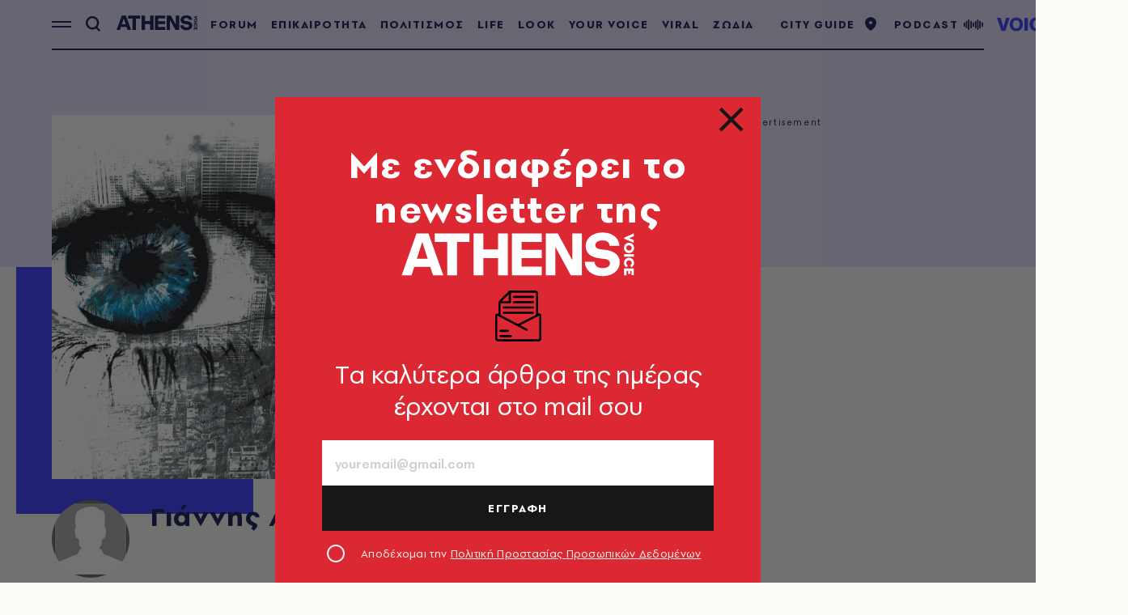

--- FILE ---
content_type: text/javascript
request_url: https://www.athensvoice.gr/content/dist/app/Plugins/newsletterpopup.js?v=yfkoJgaGPf0RTBxMXdMlObnsPsRDkuwWOrNzoTezI0A&k=web-65854645b8
body_size: 500
content:
$$plugins.define("newsletterpopup",["http","jquery","jquery.validate","customValidators"],function(e,r,t,s){let o=s(e),p=this,l=r.url||o.attr("action"),n=s(".formGroup__errors_newsletterpopup"),a=o;o.parents("#newsletterPopup").find(".popup__close.closePopup").click(function(e){e.preventDefault(),o.parents("#newsletterPopup").removeClass("open")}),o.parents("#newsletterPopup").find(".button.closePopup").click(function(e){e.preventDefault(),o.parents("#newsletterPopup").removeClass("open")}),"true"==localStorage.getItem("plugins.newletter.popup")?o.parents("#newsletterPopup").removeClass("open"):(o.parents("#newsletterPopup").addClass("open"),localStorage.setItem("plugins.newletter.popup",!0)),a.validate({rules:{email:{required:!0,customemail:!0},terms:"required"},errorClass:"formGroup__error",errorElement:"span",showErrors:function(e,r){for(var t=s("<div/>"),o=0;o<r.length;o++)t.append(`<p class="formGroup__error" style="color:black;">* ${r[o].message}</p>`);n.html(t)},submitHandler:function(e){var r=a.serialize();t.post(l,{contentType:"application/x-www-form-urlencoded; charset=UTF-8",data:r}).then(e=>{var r;1==e.data.success&&(o.css("display","none"),o.parents("#newsletterPopup").find("#newletterpopup-statusBox").css("display","block")),0==e.data.success&&((r=s("<div/>")).append(`<div class="formGroup__error" style="color:black;">${e.xhr.response.SerializableError}</div>`),n.html(r)),a[0].reset()}).catch(e=>p.logger.error(e))}})});

--- FILE ---
content_type: text/javascript
request_url: https://www.athensvoice.gr/content/dist/app/popup.js?v=rx_ULBUrjpeeKSiD2r7juZpsQQ5hVhGwg2GGbqOoKXI&k=web-65854645b8
body_size: 416
content:
$$plugins.define("popup",function(o,e){var i=e.popupId;let d=e.gallery,l=document.querySelector(".mainContainer"),c;if(!e.isAmp&&!window.location.pathname.startsWith("/netvolution")){let t=document.body,n=document.getElementById(i);o.addEventListener("click",function(e){e.preventDefault(),d&&(e=o.getAttribute("data-imgid"),e=document.getElementById(e),e=Array.from(e.parentElement.children).indexOf(e),document.querySelector("."+d).swiper.slideTo(e)),c=window.innerWidth-l.clientWidth,t.classList.add("withPopup"),t.style.paddingRight=c+"px",n&&(n.classList.add("open"),(e=n.querySelector(".thankyou"))&&e.classList.add("hidden"),n.querySelectorAll(".field-validation-error span").forEach(e=>e.remove()),e=n.querySelector("form"))&&(e.style.display="",e.reset())}),document.querySelectorAll(".closePopup").forEach(e=>{e.addEventListener("click",function(e){e.preventDefault(),c=window.innerWidth-l.clientWidth,t.classList.remove("withPopup"),t.style.paddingRight="",document.querySelectorAll(".popup").forEach(e=>e.classList.remove("open")),o.dispatchEvent(new CustomEvent("popup-closed"))})}),document.querySelectorAll(".popup").forEach(e=>{e.addEventListener("click",function(e){e.target.closest(".popup__content")||(c=window.innerWidth-l.clientWidth,t.classList.remove("withPopup"),t.style.paddingRight="",document.querySelectorAll(".popup").forEach(e=>e.classList.remove("open")),o.dispatchEvent(new CustomEvent("popup-closed")))})}),document.addEventListener("keydown",function(e){"Escape"!==e.key&&27!==e.keyCode||(c=window.innerWidth-l.clientWidth,t.classList.remove("withPopup"),t.style.paddingRight="",document.querySelectorAll(".popup").forEach(e=>e.classList.remove("open")),o.dispatchEvent(new CustomEvent("popup-closed")))})}});